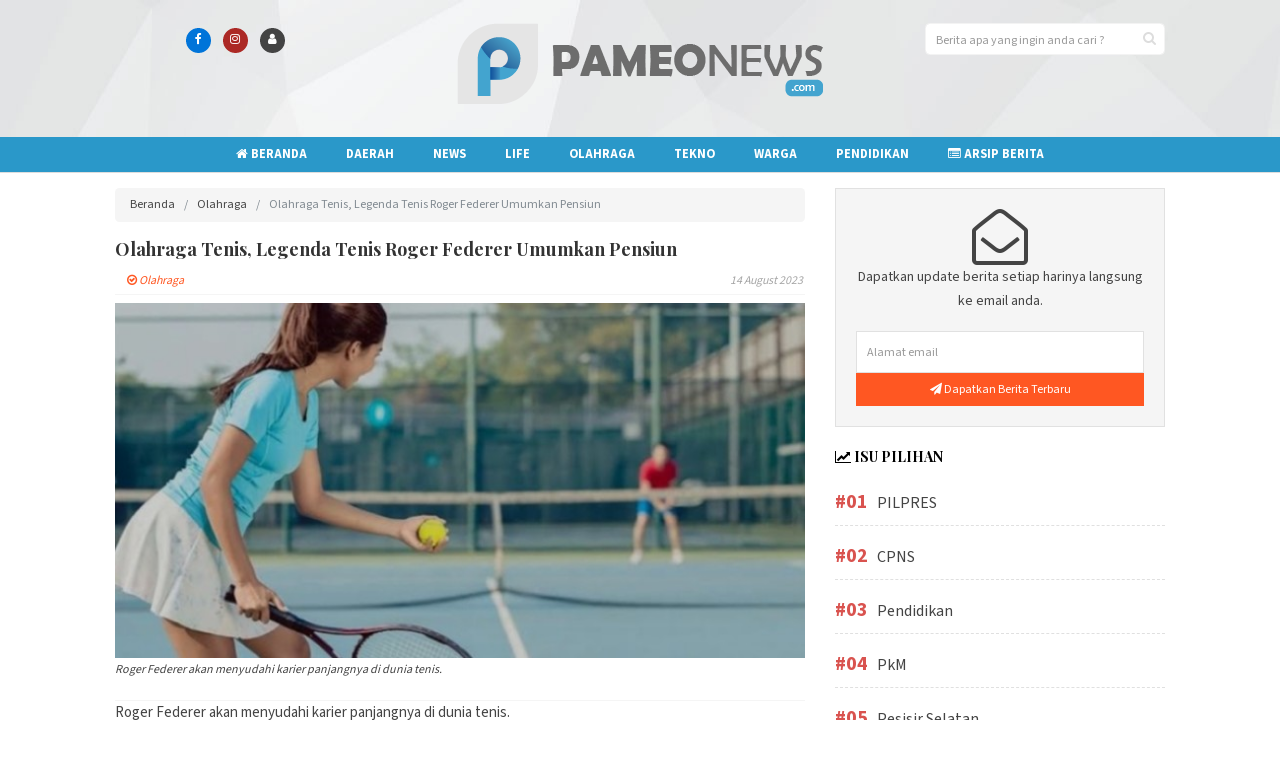

--- FILE ---
content_type: text/html; charset=UTF-8
request_url: https://pameonews.com/read/news/411/olahraga-tenis-breaking-news-legenda-tenis-roger-f
body_size: 6486
content:
<!DOCTYPE html>
<html lang="en">
<head>
    <meta charset="utf-8">
    <meta http-equiv="X-UA-Compatible" content="IE=edge">
    <meta name="viewport" content="width=device-width, initial-scale=1, shrink-to-fit=no">
    <!-- The above 3 meta tags *must* come first in the head; any other head content must come *after* these tags -->
    <meta name="csrf-token" content="DDNbTFo1nWqpvtPP8pvWHibbYqKwDp7e0zqZfNWf">
    <title> Olahraga Tenis, Legenda Tenis Roger Federer Umumkan Pensiun - PameoNews.com  </title>
    <script async src="https://www.googletagmanager.com/gtag/js?id=G-QEZBN692KK"></script>
    <script>
        window.dataLayer = window.dataLayer || [];
        function gtag(){dataLayer.push(arguments);}
        gtag('js', new Date());

        gtag('config', 'G-QEZBN692KK');
    </script>
    <meta name="description" content="">
    <meta name="author" content="">
    <link rel="icon" href="https://pameonews.com/frontend/images/favicon.ico">
    <link href="https://pameonews.com/frontend/css/bootstrap.min.css" rel="stylesheet">
    <link href="https://pameonews.com/frontend/css/custom.css" rel="stylesheet">
    <link href="https://pameonews.com/frontend/css/font-awesome.min.css" rel="stylesheet">


        <meta property="og:url"                 content="https://pameonews.com/read/news/411/olahraga-tenis-breaking-news-legenda-tenis-roger-f" />
    <meta property="og:type"                content="article" />
    <meta property="og:title"               content="Olahraga Tenis, Legenda Tenis Roger Federer Umumkan Pensiun" />
    <meta property="og:description"         content="Roger Federer akan menyudahi karier panjangnya di dunia tenis.Laver Cup 2022 yang akan berlangsung pada pekan depan, 23-25 September, akan..." />
    <meta property="og:image"               content="https://pameonews.com/images/64d9952563708_attachment.jpg" />
    <meta property="fb:app_id"              content="1878608022369606" />


    <script type="text/javascript" src="https://platform-api.sharethis.com/js/sharethis.js#property=65b0fb8f2bb34700194aa3a3&product=inline-share-buttons&source=platform" async="async"></script>
</head>
<body>
<div class="blog-masthead navbar-fixed-top">
    <div class="container">
        <div class="header">
            <div class="row">
                <div class="col-md-3 right-section text-xs-center">
                    <div class="">
                        <div class="social">
                            <a href="https://www.facebook.com/pameonews" class="fb"><i class="fa fa-facebook"></i></a>
                            <a href="https://www.instagram.com/pameonews" class="plus"><i
                                    class="fa fa-instagram"></i></a>
                            <a href="https://pameonews.com/login" class="user"><i class="fa fa-user"></i></a>
                        </div>
                    </div>
                </div>
                <div class="col-md-6 logo text-xs-center">
                    <a href="https://pameonews.com" title="PameoNews.com">
                        <img class="" src="https://pameonews.com/assets/logo.png" alt="">
                    </a>
                </div>

                <div class="col-md-3 form-search">
                    <form action="">
                        <input type="text" class="search-input form-control"
                               placeholder="Berita apa yang ingin anda cari ?">
                        <button type="submit"><i class="fa fa-search"></i></button>
                    </form>
                </div>
            </div>
        </div>
    </div>
    <nav class="nav blog-nav">
        <div class="container">
            <a class="nav-link" href="https://pameonews.com"><i class="fa fa-home"></i> Beranda</a>
                            <a class="nav-link" href="https://pameonews.com/c/daerah">Daerah</a>
                            <a class="nav-link" href="https://pameonews.com/c/news">News</a>
                            <a class="nav-link" href="https://pameonews.com/c/life">Life</a>
                            <a class="nav-link" href="https://pameonews.com/c/olahraga">Olahraga</a>
                            <a class="nav-link" href="https://pameonews.com/c/tekno">Tekno</a>
                            <a class="nav-link" href="https://pameonews.com/c/warga">Warga</a>
                            <a class="nav-link" href="https://pameonews.com/c/pendidikan">Pendidikan</a>
                        <a class="nav-link" href="https://pameonews.com/arsip-berita"><i class="fa fa-list-alt"></i> Arsip Berita</a>


        </div>
    </nav>
</div>

<div class="container">
    <div class="row">
            <div class="col-md-8 blog-main">

        <div class="single-news">
            <div class="head">
                <ol class="breadcrumb">
                    <li class="breadcrumb-item"><a href="https://pameonews.com">Beranda</a></li>
                    <li class="breadcrumb-item"><a
                                href="https://pameonews.com/c/olahraga">Olahraga</a>
                    </li>
                    <li class="breadcrumb-item active">Olahraga Tenis, Legenda Tenis Roger Federer Umumkan Pensiun</li>
                </ol>

                <script type="application/ld+json">
                    {
                      "@context": "http://schema.org",
                       "@type": "BreadcrumbList",
                      "itemListElement": [
                          {
                            "@type": "ListItem",
                            "position": 1,
                            "item": {
                              "@id": "https://pameonews.com/c/olahraga",
                              "name": "Olahraga"
                            }
                          },
                          {
                            "@type": "ListItem",
                            "position": 2,
                            "item": {
                              "@id": "https://pameonews.com/read/news/411/olahraga-tenis-breaking-news-legenda-tenis-roger-f",
                              "name": "Olahraga Tenis, Legenda Tenis Roger Federer Umumkan Pensiun"
                            }
                          }
                        ]
                    }
                </script>

                <script type="application/ld+json">
                    {
                        "@context": "https://schema.org",
                        "@type": "Article",
                        "headline": "Olahraga Tenis, Legenda Tenis Roger Federer Umumkan Pensiun",
        "alternativeHeadline": "Olahraga Tenis, Legenda Tenis Roger Federer Umumkan Pensiun",
        "image": "https://pameonews.com/images/64d9952563708_attachment.jpg",
        "publisher": {
          "@type": "Organization",
          "name": "PameoNews.com",
          "logo": {
            "@type": "ImageObject",
            "url": "https://pameonews.com/assets/logo.png"
          }
        },
        "url": "https://pameonews.com/read/news/411/olahraga-tenis-breaking-news-legenda-tenis-roger-f",
        "mainEntityOfPage": {
          "@type": "WebPage",
          "@id": "https://pameonews.com/read/news/411/olahraga-tenis-breaking-news-legenda-tenis-roger-f"
        },
        "datePublished": "2023-08-14",
        "dateCreated": "2023-08-14",
        "dateModified": "2023-08-14",
        "description": "Roger Federer akan menyudahi karier panjangnya di dunia tenis.Laver Cup 2022 yang akan berlangsung pada pekan depan, 23-25 September, akan...",
        "articleBody": "&lt;p&gt;Roger Federer akan menyudahi karier panjangnya di dunia tenis.&lt;/p&gt;&lt;p&gt;&lt;br&gt;&lt;/p&gt;&lt;p&gt;Laver Cup 2022 yang akan berlangsung pada pekan depan, 23-25 September, akan menjadi turnamen terakhir Roger Federer.&lt;/p&gt;&lt;p&gt;&lt;br&gt;&lt;/p&gt;&lt;p&gt;Cedera menjadi alasan Federer menyudahi kiprahnya sebagai petenis profesional.&lt;/p&gt;&lt;p&gt;&lt;br&gt;&lt;/p&gt;&lt;p&gt;Federer menghadapi sejumlah masalah fisik dalam beberapa tahun terakhir. Sejumlah operasi pada lutut juga menghalanginya untuk tetap aktif bertanding.&lt;/p&gt;&lt;p&gt;&lt;br&gt;&lt;/p&gt;&lt;p&gt;&quot;Saya sudah berusaha keras untuk kembali ke performa kompetitif,&quot; kata Federer dalam video yang diunggah di akun media sosialnya.&lt;/p&gt;&lt;p&gt;&lt;br&gt;&lt;/p&gt;&lt;p&gt;&quot;Tetapi saya juga sadar dengan kapasitas tubuh saya dan batasannya, pesannya kepada saya sudah jelas. Usia saya sudah 41 tahun.&quot;&lt;/p&gt;&lt;p&gt;&lt;br&gt;&lt;/p&gt;&lt;p&gt;&quot;Laver Cup 2022 akan menjadi turnamen ATP terakhir saya. Saya masih akan bermain tenis tentunya tetapi bukan di Grand Slam atau Tour.&quot;&lt;/p&gt;&lt;p&gt;&lt;br&gt;&lt;/p&gt;&lt;p&gt;Petenis berkebangsaan Swiss tersebut meraih kesuksesan besar sepanjang 24 tahun karier profesionalnya.(SS)&lt;/p&gt;"
      }
                </script>
                <h2>Olahraga Tenis, Legenda Tenis Roger Federer Umumkan Pensiun</h2>
                <div class="info">
                    <a href="https://pameonews.com/c/olahraga"><i
                                class="fa fa-check-circle-o"></i>
                        Olahraga
                    </a>
                    <div class="float-xs-right">
                        <span class="date">14 August 2023</span>
                    </div>
                </div>
            </div>

            <div class="featured">
                <img src="https://pameonews.com/images/64d9952563708_attachment.jpg" alt="Roger Federer akan menyudahi karier panjangnya di dunia tenis.

" class="">
                <p>Roger Federer akan menyudahi karier panjangnya di dunia tenis.

</p>
            </div>
            <div class="post-content">
                <p>Roger Federer akan menyudahi karier panjangnya di dunia tenis.</p><p><br></p><p>Laver Cup 2022 yang akan berlangsung pada pekan depan, 23-25 September, akan menjadi turnamen terakhir Roger Federer.</p><p><br></p><p>Cedera menjadi alasan Federer menyudahi kiprahnya sebagai petenis profesional.</p><p><br></p><p>Federer menghadapi sejumlah masalah fisik dalam beberapa tahun terakhir. Sejumlah operasi pada lutut juga menghalanginya untuk tetap aktif bertanding.</p><p><br></p><p>"Saya sudah berusaha keras untuk kembali ke performa kompetitif," kata Federer dalam video yang diunggah di akun media sosialnya.</p><p><br></p><p>"Tetapi saya juga sadar dengan kapasitas tubuh saya dan batasannya, pesannya kepada saya sudah jelas. Usia saya sudah 41 tahun."</p><p><br></p><p>"Laver Cup 2022 akan menjadi turnamen ATP terakhir saya. Saya masih akan bermain tenis tentunya tetapi bukan di Grand Slam atau Tour."</p><p><br></p><p>Petenis berkebangsaan Swiss tersebut meraih kesuksesan besar sepanjang 24 tahun karier profesionalnya.(SS)</p>
            </div>
            <div class="sharethis-inline-share-buttons"></div>
            <hr>
        </div>

        <div class="row">
            <div class="col-md-12">
                <div class="berita-list">
                                            <div class="media">
                            <a class="media-left" href="https://pameonews.com/read/news/199/mengejutkan-inilah-penyebab-messi-hengkang-dan-tid">
                                <img class="media-object" src="https://pameonews.com/images/m/610c9d9e91b5d_attachment.jpeg"
                                     alt="Mengejutkan, inilah penyebab  Messi hengkang dan tidak bisa menerima kondisi Barcelona.">
                            </a>
                            <div class="media-body">
                                <div class="info">
                                    <a href="https://pameonews.com/c/mengejutkan-inilah-penyebab-messi-hengkang-dan-tid"><span
                                                class="kanal text-danger">Olahraga</span></a>
                                    <span class="time"><i class="fa fa-clock-o"></i>06 August 2021</span>
                                </div>
                                <h4 class="media-heading mb-0"><a
                                            href="https://pameonews.com/read/news/199/mengejutkan-inilah-penyebab-messi-hengkang-dan-tid">Mengejutkan, inilah penyebab  Messi hengkang dan tidak bisa menerima kondisi Barcelona.</a>
                                </h4>
                                Dilansir BolaSport.com dari Sport, tak banyak yang akan dibicarakan oleh Lionel Messi dan Barcelona dalam kesempatan itu.
                            </div>
                        </div>
                                            <div class="media">
                            <a class="media-left" href="https://pameonews.com/read/news/201/genta-alparedo-eropa-bukanlah-hal-yang-mustahil-te-1">
                                <img class="media-object" src="https://pameonews.com/images/m/610ca0e02cd3e_attachment.jpg"
                                     alt="Genta Alparedo &quot;Eropa bukanlah hal yang mustahil!!! &quot; terang Effendi Syahputra.">
                            </a>
                            <div class="media-body">
                                <div class="info">
                                    <a href="https://pameonews.com/c/genta-alparedo-eropa-bukanlah-hal-yang-mustahil-te-1"><span
                                                class="kanal text-danger">Olahraga</span></a>
                                    <span class="time"><i class="fa fa-clock-o"></i>06 August 2021</span>
                                </div>
                                <h4 class="media-heading mb-0"><a
                                            href="https://pameonews.com/read/news/201/genta-alparedo-eropa-bukanlah-hal-yang-mustahil-te-1">Genta Alparedo &quot;Eropa bukanlah hal yang mustahil!!! &quot; terang Effendi Syahputra.</a>
                                </h4>
                                Isu ketertarikan beberapa klub Liga 1 Indonesia terhadap gelandang muda Semen Padang FC, Genta Alparedo semakin kencang berhemb...
                            </div>
                        </div>
                                            <div class="media">
                            <a class="media-left" href="https://pameonews.com/read/news/243/manchester-united-dua-kali-mengalami-bencana-di-pe">
                                <img class="media-object" src="https://pameonews.com/images/m/6438fb7738f3b_attachment.jpeg"
                                     alt="Manchester United Dua Kali Mengalami Bencana di Final Liga Europa 2022-2023.">
                            </a>
                            <div class="media-body">
                                <div class="info">
                                    <a href="https://pameonews.com/c/manchester-united-dua-kali-mengalami-bencana-di-pe"><span
                                                class="kanal text-danger">Olahraga</span></a>
                                    <span class="time"><i class="fa fa-clock-o"></i>14 April 2023</span>
                                </div>
                                <h4 class="media-heading mb-0"><a
                                            href="https://pameonews.com/read/news/243/manchester-united-dua-kali-mengalami-bencana-di-pe">Manchester United Dua Kali Mengalami Bencana di Final Liga Europa 2022-2023.</a>
                                </h4>
                                Pertandingan Manchester United vs Sevilla pada leg pertama perempat final Liga Europa berakhir imbang 2-2 di Old Trafford pada...
                            </div>
                        </div>
                                            <div class="media">
                            <a class="media-left" href="https://pameonews.com/read/news/269/manajer-thailand-mengundurkan-diri-imbas-dari-keri">
                                <img class="media-object" src="https://pameonews.com/images/m/64678d9b57e6a_attachment.jpeg"
                                     alt="Manajer Thailand Mengundurkan Diri, Imbas dari Keributan di Final SEA GAMES">
                            </a>
                            <div class="media-body">
                                <div class="info">
                                    <a href="https://pameonews.com/c/manajer-thailand-mengundurkan-diri-imbas-dari-keri"><span
                                                class="kanal text-danger">Olahraga</span></a>
                                    <span class="time"><i class="fa fa-clock-o"></i>18 May 2023</span>
                                </div>
                                <h4 class="media-heading mb-0"><a
                                            href="https://pameonews.com/read/news/269/manajer-thailand-mengundurkan-diri-imbas-dari-keri">Manajer Thailand Mengundurkan Diri, Imbas dari Keributan di Final SEA GAMES</a>
                                </h4>
                                Manajer timnas U22 Thailand Yutthana Yimkarun dikabarkan mengundurkan diri jabatannya usai final s...
                            </div>
                        </div>
                                            <div class="media">
                            <a class="media-left" href="https://pameonews.com/read/news/272/pssi-jalin-kerjasama-dengan-jepang-begini-pendapat">
                                <img class="media-object" src="https://pameonews.com/images/m/646d010027cb7_attachment.jpeg"
                                     alt="PSSI Jalin Kerjasama dengan Jepang, Begini Pendapat Erick Thohir">
                            </a>
                            <div class="media-body">
                                <div class="info">
                                    <a href="https://pameonews.com/c/pssi-jalin-kerjasama-dengan-jepang-begini-pendapat"><span
                                                class="kanal text-danger">Olahraga</span></a>
                                    <span class="time"><i class="fa fa-clock-o"></i>22 May 2023</span>
                                </div>
                                <h4 class="media-heading mb-0"><a
                                            href="https://pameonews.com/read/news/272/pssi-jalin-kerjasama-dengan-jepang-begini-pendapat">PSSI Jalin Kerjasama dengan Jepang, Begini Pendapat Erick Thohir</a>
                                </h4>
                                Persatuan Sepak Bola Seluruh Indonesia (PSSI) resmi menjalin kerjasama dengan Federasi Sepak Bola...
                            </div>
                        </div>
                                            <div class="media">
                            <a class="media-left" href="https://pameonews.com/read/news/275/anthony-ginting-ingin-raih-kesuksesan-di-indonesia">
                                <img class="media-object" src="https://pameonews.com/images/m/646d006eccbde_attachment.jpeg"
                                     alt="Anthony Ginting Ingin Raih Kesuksesan di Indonesia Open 2023 Mendatang">
                            </a>
                            <div class="media-body">
                                <div class="info">
                                    <a href="https://pameonews.com/c/anthony-ginting-ingin-raih-kesuksesan-di-indonesia"><span
                                                class="kanal text-danger">Olahraga</span></a>
                                    <span class="time"><i class="fa fa-clock-o"></i>24 May 2023</span>
                                </div>
                                <h4 class="media-heading mb-0"><a
                                            href="https://pameonews.com/read/news/275/anthony-ginting-ingin-raih-kesuksesan-di-indonesia">Anthony Ginting Ingin Raih Kesuksesan di Indonesia Open 2023 Mendatang</a>
                                </h4>
                                Anthony Ginting&nbsp;berharap tuah di Badminton Asia Championships (BAC) 2023 menular saat dirinya...
                            </div>
                        </div>
                                    </div>
            </div>
        </div>
    </div>
        <div class="col-md-4 sidebar">
    <div class="box-subscribe  text-xs-center">
        <span><i class="fa fa-envelope-open-o fa-4x"></i></span>
        <p>Dapatkan update berita setiap harinya langsung ke email anda.</p>
        <form action="#">
            <input type="email" placeholder="Alamat email" name="email" class="form-control">
            <button class="btn btn-block "><i class="fa fa-send"></i> Dapatkan Berita Terbaru</button>
        </form>
    </div>

    <h4 class="box-title"><i class="fa fa-line-chart "></i> Isu Pilihan</h4>
    <ol class="rounded-list">
                    <li><a href="https://pameonews.com/topic/pilpres-2">PILPRES</a></li>
                    <li><a href="https://pameonews.com/topic/cpns">CPNS</a></li>
                    <li><a href="https://pameonews.com/topic/pendidikan-10">Pendidikan</a></li>
                    <li><a href="https://pameonews.com/topic/pkm">PkM</a></li>
                    <li><a href="https://pameonews.com/topic/pesisir-selatan">Pesisir Selatan</a></li>
            </ol>
    <h4 class="box-title"><i class="fa fa-line-chart "></i> Berita Populer</h4>
    <ul class="nav nav-tabs" role="tablist">
        <li class="nav-item">
            <a class="nav-link active" data-toggle="tab" href="#day" role="tab">Hari ini</a>
        </li>
        <li class="nav-item">
            <a class="nav-link" data-toggle="tab" href="#week" role="tab">Minggu ini</a>
        </li>
        <li class="nav-item">
            <a class="nav-link" data-toggle="tab" href="#month" role="tab">Bulan ini</a>
        </li>
    </ul>

    <!-- Tab panes -->
    <div class="tab-content">
        <div class="tab-pane active" id="day" role="tabpanel">
            <div class="box-popular">
                <ul class="list-unstyled">
                                            <li>
                            <a href="https://pameonews.com/read/news/265/polisi-sumbar-raih-medali-emas-pada-sea-games-di-k">
                                <img class="thumb" src="https://pameonews.com/images/64639b87ee542_attachment.jpeg" alt="Polisi Sumbar Raih Medali Emas Pada Sea Games Di Kamboja">
                            </a>
                            <h5><a href="https://pameonews.com/read/news/265/polisi-sumbar-raih-medali-emas-pada-sea-games-di-k">Polisi Sumbar Raih Medali Emas Pada Sea Games Di Kamboja</a></h5>

                            <a href="https://pameonews.com/c/news"><span
                                        class="small float-md-right">News</span></a>
                            <span class="small">16 May 2023</span>
                        </li>
                                            <li>
                            <a href="https://pameonews.com/read/news/508/talkshow-smk-dek-pentingnya-kompetensi-berbahasa-asing-dalam-dunia-kerja">
                                <img class="thumb" src="https://pameonews.com/images/1740212339.jpg" alt="Talkshow SMK DEK: Pentingnya Kompetensi Berbahasa Asing dalam Dunia Kerja">
                            </a>
                            <h5><a href="https://pameonews.com/read/news/508/talkshow-smk-dek-pentingnya-kompetensi-berbahasa-asing-dalam-dunia-kerja">Talkshow SMK DEK: Pentingnya Kompetensi Berbahasa Asing dalam Dunia Kerja</a></h5>

                            <a href="https://pameonews.com/c/pendidikan"><span
                                        class="small float-md-right">Pendidikan</span></a>
                            <span class="small">22 February 2025</span>
                        </li>
                                            <li>
                            <a href="https://pameonews.com/read/news/386/ada-191-ribu-hp-diblokir-gara-gara-imei-tak-terdaf">
                                <img class="thumb" src="https://pameonews.com/images/64cb191a5ee44_attachment.jpg" alt="Ada 191 ribu hp diblokir gara-gara IMEI tak terdaftar ">
                            </a>
                            <h5><a href="https://pameonews.com/read/news/386/ada-191-ribu-hp-diblokir-gara-gara-imei-tak-terdaf">Ada 191 ribu hp diblokir gara-gara IMEI tak terdaftar </a></h5>

                            <a href="https://pameonews.com/c/tekno"><span
                                        class="small float-md-right">Tekno</span></a>
                            <span class="small">03 August 2023</span>
                        </li>
                                            <li>
                            <a href="https://pameonews.com/read/news/214/astrazeneca-klaim-booster-nya-ampuh-lawan-varian-o">
                                <img class="thumb" src="https://pameonews.com/images/61e8e0e72eda9_attachment.jpg" alt="AstraZeneca Klaim Booster-nya Ampuh Lawan Varian Omicron">
                            </a>
                            <h5><a href="https://pameonews.com/read/news/214/astrazeneca-klaim-booster-nya-ampuh-lawan-varian-o">AstraZeneca Klaim Booster-nya Ampuh Lawan Varian Omicron</a></h5>

                            <a href="https://pameonews.com/c/news"><span
                                        class="small float-md-right">News</span></a>
                            <span class="small">20 January 2022</span>
                        </li>
                                            <li>
                            <a href="https://pameonews.com/read/news/241/terungkap-fakta-video-viral-dokter-muda-ngamuk-di-">
                                <img class="thumb" src="https://pameonews.com/images/643660bbd17e5_attachment.jpeg" alt="Terungkap Fakta Video Viral Dokter Muda Ngamuk di Medan">
                            </a>
                            <h5><a href="https://pameonews.com/read/news/241/terungkap-fakta-video-viral-dokter-muda-ngamuk-di-">Terungkap Fakta Video Viral Dokter Muda Ngamuk di Medan</a></h5>

                            <a href="https://pameonews.com/c/warga"><span
                                        class="small float-md-right">Warga</span></a>
                            <span class="small">12 April 2023</span>
                        </li>
                                            <li>
                            <a href="https://pameonews.com/read/news/504/film-pendek-pulang-kisah-mengharukan-tentang-komunikasi-antar-generasi-dan-dukungan-komunitas">
                                <img class="thumb" src="https://pameonews.com/images/1737537398.png" alt="Film Pendek &quot;Pulang&quot;: Kisah Mengharukan Tentang Komunikasi Antar Generasi dan Dukungan Komunitas">
                            </a>
                            <h5><a href="https://pameonews.com/read/news/504/film-pendek-pulang-kisah-mengharukan-tentang-komunikasi-antar-generasi-dan-dukungan-komunitas">Film Pendek &quot;Pulang&quot;: Kisah Mengharukan Tentang Komunikasi Antar Generasi dan Dukungan Komunitas</a></h5>

                            <a href="https://pameonews.com/c/life"><span
                                        class="small float-md-right">Life</span></a>
                            <span class="small">22 January 2025</span>
                        </li>
                                            <li>
                            <a href="https://pameonews.com/read/news/509/pelatihan-guru-di-pasaman-barat-tingkatkan-kualitas-modul-ajar-dengan-canva">
                                <img class="thumb" src="https://pameonews.com/images/1740370295.png" alt="Pelatihan Guru di Pasaman Barat: Tingkatkan Kualitas Modul Ajar dengan Canva">
                            </a>
                            <h5><a href="https://pameonews.com/read/news/509/pelatihan-guru-di-pasaman-barat-tingkatkan-kualitas-modul-ajar-dengan-canva">Pelatihan Guru di Pasaman Barat: Tingkatkan Kualitas Modul Ajar dengan Canva</a></h5>

                            <a href="https://pameonews.com/c/pendidikan"><span
                                        class="small float-md-right">Pendidikan</span></a>
                            <span class="small">24 February 2025</span>
                        </li>
                                            <li>
                            <a href="https://pameonews.com/read/news/513/jurnal-gramatika-resmi-terindeks-scopus">
                                <img class="thumb" src="https://pameonews.com/images/1755136838.jpg" alt="Jurnal Gramatika Resmi Terindeks Scopus">
                            </a>
                            <h5><a href="https://pameonews.com/read/news/513/jurnal-gramatika-resmi-terindeks-scopus">Jurnal Gramatika Resmi Terindeks Scopus</a></h5>

                            <a href="https://pameonews.com/c/pendidikan"><span
                                        class="small float-md-right">Pendidikan</span></a>
                            <span class="small">18 August 2025</span>
                        </li>
                                    </ul>
            </div>
        </div>
        <div class="tab-pane" id="week" role="tabpanel">
            <div class="box-popular">
                <ul class="list-unstyled">
                                            <li>
                            <a href="https://pameonews.com/read/news/488/pelatihan-microlearning-tim-dosen-universitas-pgri-sumatera-barat-di-smp-it-attin-sumbar-untuk-meningkatkan-efektivitas-pembelajaran-ipa-terpadu">
                                <img class="thumb" src="https://pameonews.com/images/1706676905.jpg" alt="Pelatihan Microlearning Tim Dosen Universitas PGRI Sumatera Barat di SMP IT ATTIN Sumbar untuk Meningkatkan Efektivitas Pembelajaran IPA Terpadu">
                            </a>
                            <h5><a href="https://pameonews.com/read/news/488/pelatihan-microlearning-tim-dosen-universitas-pgri-sumatera-barat-di-smp-it-attin-sumbar-untuk-meningkatkan-efektivitas-pembelajaran-ipa-terpadu">Pelatihan Microlearning Tim Dosen Universitas PGRI Sumatera Barat di SMP IT ATTIN Sumbar untuk Meningkatkan Efektivitas Pembelajaran IPA Terpadu</a></h5>

                            <a href="https://pameonews.com/c/pendidikan"><span
                                        class="small float-md-right">Pendidikan</span></a>
                            <span class="small">15 November 2023</span>
                        </li>
                                            <li>
                            <a href="https://pameonews.com/read/news/494/pelatihan-test-of-english-for-international-communication-toeic-bagi-siswa-untuk-meningkatkan-kemampuan-bahasa-inggris-di-smks-dek-business-school-padang">
                                <img class="thumb" src="https://pameonews.com/images/1723791833.jpg" alt="Pelatihan Test Of English For International Communication (Toeic) Bagi Siswa Untuk Meningkatkan Kemampuan Bahasa Inggris Di Smks Dek Business School Padang">
                            </a>
                            <h5><a href="https://pameonews.com/read/news/494/pelatihan-test-of-english-for-international-communication-toeic-bagi-siswa-untuk-meningkatkan-kemampuan-bahasa-inggris-di-smks-dek-business-school-padang">Pelatihan Test Of English For International Communication (Toeic) Bagi Siswa Untuk Meningkatkan Kemampuan Bahasa Inggris Di Smks Dek Business School Padang</a></h5>

                            <a href="https://pameonews.com/c/pendidikan"><span
                                        class="small float-md-right">Pendidikan</span></a>
                            <span class="small">16 August 2024</span>
                        </li>
                                            <li>
                            <a href="https://pameonews.com/read/news/509/pelatihan-guru-di-pasaman-barat-tingkatkan-kualitas-modul-ajar-dengan-canva">
                                <img class="thumb" src="https://pameonews.com/images/1740370295.png" alt="Pelatihan Guru di Pasaman Barat: Tingkatkan Kualitas Modul Ajar dengan Canva">
                            </a>
                            <h5><a href="https://pameonews.com/read/news/509/pelatihan-guru-di-pasaman-barat-tingkatkan-kualitas-modul-ajar-dengan-canva">Pelatihan Guru di Pasaman Barat: Tingkatkan Kualitas Modul Ajar dengan Canva</a></h5>

                            <a href="https://pameonews.com/c/pendidikan"><span
                                        class="small float-md-right">Pendidikan</span></a>
                            <span class="small">24 February 2025</span>
                        </li>
                                            <li>
                            <a href="https://pameonews.com/read/news/510/pelatihan-peningkatan-kompetensi-guru-di-sman-15-padang">
                                <img class="thumb" src="https://pameonews.com/images/1740370694.jpg" alt="Pelatihan Peningkatan Kompetensi Guru di SMAN 15 Padang">
                            </a>
                            <h5><a href="https://pameonews.com/read/news/510/pelatihan-peningkatan-kompetensi-guru-di-sman-15-padang">Pelatihan Peningkatan Kompetensi Guru di SMAN 15 Padang</a></h5>

                            <a href="https://pameonews.com/c/pendidikan"><span
                                        class="small float-md-right">Pendidikan</span></a>
                            <span class="small">24 February 2025</span>
                        </li>
                                            <li>
                            <a href="https://pameonews.com/read/news/506/tim-dosen-program-studi-pendidikan-biologi-universitas-pgri-sumatera-barat-melaksanakan-pengabdian-pada-masyarakat-di-sd-semen-padang">
                                <img class="thumb" src="https://pameonews.com/images/1739257067.jpg" alt="TIM DOSEN PROGRAM STUDI PENDIDIKAN BIOLOGI UNIVERSITAS PGRI SUMATERA BARAT MELAKSANAKAN PENGABDIAN PADA MASYARAKAT DI SD SEMEN PADANG">
                            </a>
                            <h5><a href="https://pameonews.com/read/news/506/tim-dosen-program-studi-pendidikan-biologi-universitas-pgri-sumatera-barat-melaksanakan-pengabdian-pada-masyarakat-di-sd-semen-padang">TIM DOSEN PROGRAM STUDI PENDIDIKAN BIOLOGI UNIVERSITAS PGRI SUMATERA BARAT MELAKSANAKAN PENGABDIAN PADA MASYARAKAT DI SD SEMEN PADANG</a></h5>

                            <a href="https://pameonews.com/c/pendidikan"><span
                                        class="small float-md-right">Pendidikan</span></a>
                            <span class="small">11 February 2025</span>
                        </li>
                                            <li>
                            <a href="https://pameonews.com/read/news/512/pusat-studi-psdkv-universitas-pgri-sumatera-barat-ucapkan-selamat-ulang-tahun-ke-356-kota-padang">
                                <img class="thumb" src="https://pameonews.com/images/1754625513.png" alt="Pusat Studi PSDKV Universitas PGRI Sumatera Barat Ucapkan Selamat Ulang Tahun ke-356 Kota Padang">
                            </a>
                            <h5><a href="https://pameonews.com/read/news/512/pusat-studi-psdkv-universitas-pgri-sumatera-barat-ucapkan-selamat-ulang-tahun-ke-356-kota-padang">Pusat Studi PSDKV Universitas PGRI Sumatera Barat Ucapkan Selamat Ulang Tahun ke-356 Kota Padang</a></h5>

                            <a href="https://pameonews.com/c/daerah"><span
                                        class="small float-md-right">Daerah</span></a>
                            <span class="small">08 August 2025</span>
                        </li>
                                            <li>
                            <a href="https://pameonews.com/read/news/378/lagu-seveen-jungkook-bts-puncaki-1-billboard-hot-1">
                                <img class="thumb" src="https://pameonews.com/images/64c30b2b6ef88_attachment.jpg" alt="Lagu seveen Jungkook BTS, puncaki#1 Billboard Hot 100">
                            </a>
                            <h5><a href="https://pameonews.com/read/news/378/lagu-seveen-jungkook-bts-puncaki-1-billboard-hot-1">Lagu seveen Jungkook BTS, puncaki#1 Billboard Hot 100</a></h5>

                            <a href="https://pameonews.com/c/life"><span
                                        class="small float-md-right">Life</span></a>
                            <span class="small">28 July 2023</span>
                        </li>
                                            <li>
                            <a href="https://pameonews.com/read/news/474/lppm-unand-gelar-workshop-penulisan-artikel-ilmiah-berbasis-ai">
                                <img class="thumb" src="https://pameonews.com/images/1706023350.jpg" alt="LPPM UNAND Gelar Workshop Penulisan Artikel Ilmiah Berbasis AI">
                            </a>
                            <h5><a href="https://pameonews.com/read/news/474/lppm-unand-gelar-workshop-penulisan-artikel-ilmiah-berbasis-ai">LPPM UNAND Gelar Workshop Penulisan Artikel Ilmiah Berbasis AI</a></h5>

                            <a href="https://pameonews.com/c/pendidikan"><span
                                        class="small float-md-right">Pendidikan</span></a>
                            <span class="small">19 January 2024</span>
                        </li>
                                    </ul>
            </div>
        </div>
        <div class="tab-pane" id="month" role="tabpanel">
            <div class="box-popular">
                <ul class="list-unstyled">
                                            <li>
                            <a href="https://pameonews.com/read/news/488/pelatihan-microlearning-tim-dosen-universitas-pgri-sumatera-barat-di-smp-it-attin-sumbar-untuk-meningkatkan-efektivitas-pembelajaran-ipa-terpadu">
                                <img class="thumb" src="https://pameonews.com/images/1706676905.jpg" alt="Pelatihan Microlearning Tim Dosen Universitas PGRI Sumatera Barat di SMP IT ATTIN Sumbar untuk Meningkatkan Efektivitas Pembelajaran IPA Terpadu">
                            </a>
                            <h5><a href="https://pameonews.com/read/news/488/pelatihan-microlearning-tim-dosen-universitas-pgri-sumatera-barat-di-smp-it-attin-sumbar-untuk-meningkatkan-efektivitas-pembelajaran-ipa-terpadu">Pelatihan Microlearning Tim Dosen Universitas PGRI Sumatera Barat di SMP IT ATTIN Sumbar untuk Meningkatkan Efektivitas Pembelajaran IPA Terpadu</a></h5>

                            <a href="https://pameonews.com/c/pendidikan"><span
                                        class="small float-md-right">Pendidikan</span></a>
                            <span class="small">15 November 2023</span>
                        </li>
                                            <li>
                            <a href="https://pameonews.com/read/news/494/pelatihan-test-of-english-for-international-communication-toeic-bagi-siswa-untuk-meningkatkan-kemampuan-bahasa-inggris-di-smks-dek-business-school-padang">
                                <img class="thumb" src="https://pameonews.com/images/1723791833.jpg" alt="Pelatihan Test Of English For International Communication (Toeic) Bagi Siswa Untuk Meningkatkan Kemampuan Bahasa Inggris Di Smks Dek Business School Padang">
                            </a>
                            <h5><a href="https://pameonews.com/read/news/494/pelatihan-test-of-english-for-international-communication-toeic-bagi-siswa-untuk-meningkatkan-kemampuan-bahasa-inggris-di-smks-dek-business-school-padang">Pelatihan Test Of English For International Communication (Toeic) Bagi Siswa Untuk Meningkatkan Kemampuan Bahasa Inggris Di Smks Dek Business School Padang</a></h5>

                            <a href="https://pameonews.com/c/pendidikan"><span
                                        class="small float-md-right">Pendidikan</span></a>
                            <span class="small">16 August 2024</span>
                        </li>
                                            <li>
                            <a href="https://pameonews.com/read/news/513/jurnal-gramatika-resmi-terindeks-scopus">
                                <img class="thumb" src="https://pameonews.com/images/1755136838.jpg" alt="Jurnal Gramatika Resmi Terindeks Scopus">
                            </a>
                            <h5><a href="https://pameonews.com/read/news/513/jurnal-gramatika-resmi-terindeks-scopus">Jurnal Gramatika Resmi Terindeks Scopus</a></h5>

                            <a href="https://pameonews.com/c/pendidikan"><span
                                        class="small float-md-right">Pendidikan</span></a>
                            <span class="small">18 August 2025</span>
                        </li>
                                            <li>
                            <a href="https://pameonews.com/read/news/509/pelatihan-guru-di-pasaman-barat-tingkatkan-kualitas-modul-ajar-dengan-canva">
                                <img class="thumb" src="https://pameonews.com/images/1740370295.png" alt="Pelatihan Guru di Pasaman Barat: Tingkatkan Kualitas Modul Ajar dengan Canva">
                            </a>
                            <h5><a href="https://pameonews.com/read/news/509/pelatihan-guru-di-pasaman-barat-tingkatkan-kualitas-modul-ajar-dengan-canva">Pelatihan Guru di Pasaman Barat: Tingkatkan Kualitas Modul Ajar dengan Canva</a></h5>

                            <a href="https://pameonews.com/c/pendidikan"><span
                                        class="small float-md-right">Pendidikan</span></a>
                            <span class="small">24 February 2025</span>
                        </li>
                                            <li>
                            <a href="https://pameonews.com/read/news/510/pelatihan-peningkatan-kompetensi-guru-di-sman-15-padang">
                                <img class="thumb" src="https://pameonews.com/images/1740370694.jpg" alt="Pelatihan Peningkatan Kompetensi Guru di SMAN 15 Padang">
                            </a>
                            <h5><a href="https://pameonews.com/read/news/510/pelatihan-peningkatan-kompetensi-guru-di-sman-15-padang">Pelatihan Peningkatan Kompetensi Guru di SMAN 15 Padang</a></h5>

                            <a href="https://pameonews.com/c/pendidikan"><span
                                        class="small float-md-right">Pendidikan</span></a>
                            <span class="small">24 February 2025</span>
                        </li>
                                            <li>
                            <a href="https://pameonews.com/read/news/506/tim-dosen-program-studi-pendidikan-biologi-universitas-pgri-sumatera-barat-melaksanakan-pengabdian-pada-masyarakat-di-sd-semen-padang">
                                <img class="thumb" src="https://pameonews.com/images/1739257067.jpg" alt="TIM DOSEN PROGRAM STUDI PENDIDIKAN BIOLOGI UNIVERSITAS PGRI SUMATERA BARAT MELAKSANAKAN PENGABDIAN PADA MASYARAKAT DI SD SEMEN PADANG">
                            </a>
                            <h5><a href="https://pameonews.com/read/news/506/tim-dosen-program-studi-pendidikan-biologi-universitas-pgri-sumatera-barat-melaksanakan-pengabdian-pada-masyarakat-di-sd-semen-padang">TIM DOSEN PROGRAM STUDI PENDIDIKAN BIOLOGI UNIVERSITAS PGRI SUMATERA BARAT MELAKSANAKAN PENGABDIAN PADA MASYARAKAT DI SD SEMEN PADANG</a></h5>

                            <a href="https://pameonews.com/c/pendidikan"><span
                                        class="small float-md-right">Pendidikan</span></a>
                            <span class="small">11 February 2025</span>
                        </li>
                                            <li>
                            <a href="https://pameonews.com/read/news/514/guru-dan-dosen-berkolaborasi-hadirkan-media-pembelajaran-berbasis-nilai-di-smp-luki-padang">
                                <img class="thumb" src="https://pameonews.com/images/1756798721.jpg" alt="Guru dan Dosen Berkolaborasi Hadirkan Media Pembelajaran Berbasis Nilai di SMP Luki Padang">
                            </a>
                            <h5><a href="https://pameonews.com/read/news/514/guru-dan-dosen-berkolaborasi-hadirkan-media-pembelajaran-berbasis-nilai-di-smp-luki-padang">Guru dan Dosen Berkolaborasi Hadirkan Media Pembelajaran Berbasis Nilai di SMP Luki Padang</a></h5>

                            <a href="https://pameonews.com/c/pendidikan"><span
                                        class="small float-md-right">Pendidikan</span></a>
                            <span class="small">02 September 2025</span>
                        </li>
                                            <li>
                            <a href="https://pameonews.com/read/news/495/kpu-peserta-pilkada-pasaman-barat-boleh-bawa-pendukung-saat-pengundian-nomor-urut-rabu-18-september-2024-1941-wib">
                                <img class="thumb" src="https://pameonews.com/images/1726668145.png" alt="KPU: Peserta Pilkada Pasaman Barat boleh bawa pendukung saat pengundian nomor urut. Rabu, 18 September 2024 19:41 WIB">
                            </a>
                            <h5><a href="https://pameonews.com/read/news/495/kpu-peserta-pilkada-pasaman-barat-boleh-bawa-pendukung-saat-pengundian-nomor-urut-rabu-18-september-2024-1941-wib">KPU: Peserta Pilkada Pasaman Barat boleh bawa pendukung saat pengundian nomor urut. Rabu, 18 September 2024 19:41 WIB</a></h5>

                            <a href="https://pameonews.com/c/daerah"><span
                                        class="small float-md-right">Daerah</span></a>
                            <span class="small">18 September 2024</span>
                        </li>
                                    </ul>
            </div>
        </div>
    </div>
</div>
    </div>
</div>

<footer class="blog-footer">
    <div class="container">
        <ul class="bd-footer-links">
            <li><a href="https://pameonews.com">Beranda</a></li>
            <li><a href="/about/redaksi">Redaksi</a></li>
            <li><a href="/about/pedoman-media-siber/">Pedoman Media Siber</a></li>
            <li><a href="/about/contact/">Kontak</a></li>
        </ul>
    </div>
</footer>

<script src="https://pameonews.com/frontend/js/jquery.min.js"
        integrity="sha384-THPy051/pYDQGanwU6poAc/hOdQxjnOEXzbT+OuUAFqNqFjL+4IGLBgCJC3ZOShY"
        crossorigin="anonymous"></script>
<script>window.jQuery || document.write('<script src="https://pameonews.com/frontend/js/vendor/jquery.min.js"><\/script>')</script>
<script src="https://pameonews.com/frontend/js/tether.min.js"
        integrity="sha384-Plbmg8JY28KFelvJVai01l8WyZzrYWG825m+cZ0eDDS1f7d/js6ikvy1+X+guPIB"
        crossorigin="anonymous"></script>
<script src="https://pameonews.com/frontend/js/bootstrap.min.js"></script>
<script src="https://pameonews.com/frontend/js/ie10-viewport-bug-workaround.js"></script>
</body>
</html>


--- FILE ---
content_type: text/css
request_url: https://pameonews.com/frontend/css/custom.css
body_size: 2871
content:
@import url('https://fonts.googleapis.com/css2?family=Playfair+Display:wght@400;700&family=Source+Sans+3:wght@400;700&display=swap');


@media (min-width: 48em) {
    html {
        font-size: 18px;
    }
}

body {

    font-size: 14px;
    line-height: 24px;
    -webkit-font-smoothing: antialiased;
    color: #444;
    font-family: 'Source Sans 3', sans-serif;
}

a {
    color: #444;
}

a:hover,
a:focus {
    color: #FF5722;
}

h1,
.h1,
h2,
.h2,
h3,
.h3,
h4,
.h4,
h5,
.h5,
h6,
.h6 {
    font-family: 'Playfair Display', serif;
    font-weight: normal;
    color: #333;
}


/*
 * Override Bootstrap's default container.
 */

.container {
    max-width: 60rem;
}


/*
 * Masthead for nav
 */

.blog-masthead {
    background-color: #111;
    background: url(../images/header.jpg);
    background-repeat: no-repeat;
    padding: 0;
    position: relative;
}

.wrap {
    margin-bottom: 1rem;
}


.rounded-list {
    list-style: none;
    counter-reset: my-awesome-counter;
    display: flex;
    flex-wrap: wrap;
    margin: 0px 0px 20px 0px;
    padding: 0;
}
.rounded-list li {
    counter-increment: my-awesome-counter;
    width: 100%;
    font-size: 16px;
    margin-bottom: 0.5rem;
    border-bottom: 1px dashed #e0e0e0;
    padding: 10px 0px;
}
.rounded-list li::before {
    content: "#0" counter(my-awesome-counter);
    font-weight: bold;
    color: #d9534f;
    margin-right: 0.5rem;
    line-height: 1;
    font-size: 20px;
}

/* Nav links */

.blog-nav {
    text-align: center;
    padding-left: 0;
    margin: 15px 0px;
    background: #2A98C9;
    list-style: none;
    border-bottom: 1px solid #ddd;
}

.blog-nav .nav-link {
    text-transform: uppercase;
}

.nav-link {
    position: relative;
    padding: .3rem 1rem;
    color: #fff;
    font-size: .9em;
    font-weight: 600;
}

.nav-link:hover,
.nav-link:focus {
    color: #fff;
    background: #1F8BBB;
}


/* Active state gets a caret at the bottom */

.nav-link.active {
    color: #fff;
}

.sidebar .nav-link:hover,
.sidebar .nav-link:focus {

    background: #fff;
}

.sidebar .nav-link.active:after {
    position: absolute;
    bottom: 0;
    left: 50%;
    width: 0;
    height: 0;
    margin-left: -.3rem;
    vertical-align: middle;
}

.navbar-sub .navbar-nav {
    text-align: center;
}


/*
 * Blog name and description
 */

.header {
}

.header .logo {
    padding-top: 5px;
}

.header .logo img {
    margin: 1rem 0px;
}

.header .form-search {
    padding-top: 23px;
}

.header .form-search .search-input {
    font-size: 12px;
    line-height: 20px;
    width: 100%;
    height: 32px;
    padding: 11px 10px 9px 10px;
    border: none;
    float: left;
    border: 1px solid rgb(243, 243, 243);
}

.header .form-search .search-input:focus {
    border: 1px solid rgb(243, 243, 243);
}

.header .form-search button {
    position: absolute;
    background: none;
    border: 0;
    right: 20px;
    color: #ddd;
    padding: 4px;
}

.header .form-search button:focus {
    border: 0;
}

.header .right-section {
    padding-top: 28px;
    font-size: 12px;
    text-decoration: none;
}

.header .social {
    display: inline-block;
}

.header .social a {
    color: #fff;
    background: #ccc;
    text-decoration: none;
    width: 25px;
    height: 25px;
    border-radius: 50%;
    text-align: center;
    display: inline-block;
    margin: 0px 5px;
}

.header .social .twitter {
    background: #2aabd2;
}

.header .social .fb {
    background: #0074d9;
}

.header .social .plus {
    background: #ac2925;
}

.header .social .user {
    background: #444444;
}

.header .right-section .link {
    color: #e1e1e1;
    padding: 0px 10px;
    text-decoration: none;
}

.blog-title {
    margin-bottom: 0;
    font-size: 2rem;
    font-weight: normal;
}

.blog-description {
    font-size: 1.1rem;
    color: #999;
}

@media (min-width: 40em) {
    .blog-title {
        font-size: 3.5rem;
    }
}

.main-slide img {
    width: 100%;
}

.main-slide .slide-desc {
    background: rgba(17, 17, 17, 0.55);
    padding: 10px 15px;
    font-style: italic;
    font-weight: bold;
}

.main-slide .slide-desc a {
    color: #FF5722;
}


/*
 * Main column and sidebar layout
 */


/* Sidebar modules for boxing content */

.sidebar {
}

.sidebar .tab-content {
    border-right: 1px solid #ddd;
    border-left: 1px solid #ddd;
    border-bottom: 1px solid #ddd;
    padding: 5px 10px;
}

.sidebar .more a {
    text-transform: uppercase;
    color: #444;
    text-decoration: none;
}

.box-title {
    font-weight: 700;
    margin-bottom: 15px;
    text-transform: uppercase;
    font-size: 14px;
    line-height: 1.38;
    color: #000;
}

.sidebar .nav-tabs .nav-link {
    border-radius: 0;
    color: #444444;
}

.sidebar .box-popular {
    padding: 10px 0px;
}


.sidebar .tab-content {
    margin-bottom: 25px;
}

.nav-tabs .nav-link:focus,
.nav-tabs .nav-link:hover {
    /* border-color: #eceeef #eceeef #ddd; */
}

.nav-tabs .nav-item.open .nav-link,
.nav-tabs .nav-item.open .nav-link:focus,
.nav-tabs .nav-item.open .nav-link:hover,
.nav-tabs .nav-link.active,
.nav-tabs .nav-link.active:focus,
.nav-tabs .nav-link.active:hover {
    color: #55595c;
    background-color: #fff;
    /* border-color: #ddd #ddd transparent; */
}

.sidebar .box-popular ul {
    margin-bottom: 0;
}


.sidebar .box-popular li {
    overflow: hidden;
    margin-bottom: 10px;
    padding-bottom: 8px;
    border-bottom: 1px solid #eee;
}

.sidebar .box-popular li:last-child {
    margin-bottom: 0px;
    border-bottom: 0;
    padding-bottom: 0;
}

.sidebar .box-popular li a {
    text-decoration: none;
    color: #444;
}

.sidebar .box-popular h5 a {
    font-weight: bold;
    font-size: 14px;
    font-family: 'Source Sans 3', sans-serif;
}

.sidebar .box-popular .first {
    background: #ff5722;
    padding: 10px;
    color: #fff;
}

.sidebar .box-popular .thumb {
    border-radius: 4px;
    width: 80px;
    height: 80px;
    object-fit: cover;
    float: left;
    margin-right: 10px;
}

.sidebar .box-popular span {
    display: block;
    font-size: 95%;
}

.sidebar .box-popular h5 {
    font-weight: bold;
    font-size: 14px;
    line-height: 1.6;
    margin: 0;
}

.box-subscribe {
    border: 1px solid #e1e1e1;
    margin-bottom: 20px;
    padding: 20px;
    background: #f5f5f5;
}

.box-subscribe input[type="email"] {
    font-size: 12px;
    line-height: 20px;
    width: 100%;
    border-radius: 0;
    padding: 11px 10px 9px 10px;
    border: 1px solid #e1e1e1;
}

.box-subscribe .btn {
    color: #fff;
    background-color: #FF5722;
    border-radius: 0px;
    border: 0;
    font-size: 12px;
}


/* Pagination */

.blog-pagination {
    margin-bottom: 4rem;
}

.blog-pagination > .btn {
    border-radius: 2rem;
}


/*
 * Blog posts
 */

.berita-utama {
    margin-top: 20px;
    margin-bottom: 20px;
    padding-top: 20px;
}

.berita-utama .left-section {
}

.berita-utama .left-section .card {
    border: 0;
}

.berita-utama .left-section span {
    color: rgba(255, 255, 255, .65);
}

.berita-utama .left-section h5 a {
    font-weight: bold;
    text-decoration: none;
    color: inherit;
    font-size: 18px;
    line-height: 1.8em;
}

.berita-utama .left-section p {
    font-size: 13px;
}

.berita-utama .right-section {
    border-left: 1px solid #eee;
}

.berita-utama .left-section img {
    width: 100%;
}

.berita-utama ul {
    margin: 0;
    padding-left: 15px;
}

.berita-utama ul li {
    color: #7F7F7F;
    padding: 6px 0;
}

.berita-utama li a {
    font-weight: 700;
    line-height: 1.6;
    color: #111111;
    margin: 0;
    letter-spacing: .5px;
}

.berita-list .media {
    margin-bottom: 20px;
    padding-bottom: 22px;
    border-bottom: 1px solid #f5f5f5;

}

.berita-list .media-left {
    padding-right: 20px;
}

.berita-list .media-object {
    padding: 10px 0px;
}

.berita-list .info {
    font-size: 10px;
}

.berita-list .info .kanal {
    text-transform: uppercase;
    letter-spacing: 2px;
    font-weight: bold;
    padding-right: 8px;
}

@media (max-width: 576px) {
    .berita-list .media-object {
        width: 80px;
        overflow: hidden;
    }

    .berita-list .media-heading a{
        font-size: 14px;
    }
}

.berita-list .media-heading {
    color: #111;
    font-size: 16px;
    line-height: 1.38;
    text-decoration: none;
    overflow: hidden;
    text-overflow: ellipsis;
    display: block;
    font-weight: bold;
}


.berita-list {
}

.card-lists {
    margin-bottom: 20px;
}

.card-list:hover {
    box-shadow: 0px 2px 3px 0px rgba(17, 17, 17, 0.11);
    z-index: 9;
}

.card-list {
    border-radius: 0;
    margin-bottom: 0;
    background: #fbfbfb;
    border: 1px solid #fff;
}

.card-list .card-block {
    padding: 1rem;
}

.card-list .media-object {
    width: 75px;
}

.card-list a {

    line-height: 1.6;
    font-weight: bold;
}

.trending {
    margin-bottom: 20px;
    border-bottom: 1px solid #f5f5f5;
    padding-bottom: 20px;
    padding-top: 20px;
    border-top: 1px solid #f5f5f5;
}

.trending a {
    display: inline-block;
    text-decoration: none;
    padding: 5px 15px;
}

.trending a i {
    padding-right: 5px;
    color: #FF5722;
}

.sidebar .tag-section {
    padding: 20px 20px;
    text-align: center;
    background: #ff5722;
    color: #fff;
}

.sidebar .tag-section p {
    margin-bottom: 0;
}

.tag-section {
    margin-bottom: 20px;
    border-bottom: 1px solid #f5f5f5;
    padding-top: 13px;
    border-top: 1px solid #f5f5f5;

}

.tag-section img {
    display: block;
    width: 82px !important;
    border-radius: 50%;
    padding: 5px;
    background: #ddd;
    margin: 0px auto;
}

.tag-section h4 {
    margin-bottom: 15px;
    font-size: 14px;
    line-height: 1.38;
    color: #444444;
}

.tag-section span {
    color: #FF5722;
    font-weight: bold;

}

.tag-section a {
    display: inline-block;
    text-decoration: none;
    padding: 5px 15px;
}

.tag-section i {
    padding-right: 5px;
    color: #FF5722;
}

.blog-post {
    margin-bottom: 4rem;
}

.blog-post-title {
    margin-bottom: .25rem;
    font-size: 2.5rem;
}

.blog-post-meta {
    margin-bottom: 1.25rem;
    color: #999;
}

.post-content {
    font-size: 15px;
}

/*
 * Footer
 */

.blog-footer {
    padding: 2.5rem 0;
    color: #999;
    font-size: 12px;
    text-align: center;
    background-color: #f9f9f9;
    border-top: .05rem solid #e5e5e5;
}

.blog-footer p:last-child {
    margin-bottom: 0;
}

.bd-footer {
    padding: 4rem 0;
    margin-top: 4rem;
    text-align: center;
    background-color: #f7f7f7;
}

.bd-footer a {
    font-weight: 500;
    color: #55595c;
}

.bd-footer a:hover {
    color: #0275d8;
}

.bd-footer p {
    margin-bottom: 0;
}

@media (min-width: 576px) {
    .bd-footer {
        text-align: left;
    }
}

@media (max-width: 60rem) {
    .header .logo img {
        width: 265px;
    }
}

.bd-footer-links {
    padding-left: 0;
    margin-bottom: 1rem;
}

.bd-footer-links li {
    display: inline-block;
}

.bd-footer-links li + li {
    margin-left: 1rem;
}

.login {
    margin: 20px 0px;
    padding-bottom: 25px;
}

.login h3 {
    text-align: center;
    text-transform: uppercase;
    font-weight: bold;
    letter-spacing: 5px;
}

.login label {
    font-weight: bold;
}


/*
* Single News
*/

.single-news .head {
}

.single-news .head h1 {
    font-weight: bold;
    font-size: 29px;
    border-bottom: 1px solid #f5f5f5;
    padding-bottom: 8px;
    margin: 0;
    line-height: 1.5em;
    text-align: center;
}

.single-news .info {
    border-bottom: 1px solid #f5f5f5;
    padding: 1px 2px;
    margin-bottom: 8px;
    font-size: 85%;
    color: #a6a6a6;
    font-style: italic;
}

.single-news .info a {
    color: #FF5722;
    padding: 10px;
}

.single-news .featured {
    border-bottom: 1px solid #f5f5f5;
}

.single-news .featured p {
    font-style: italic;
    font-size: 12px;
}

.single-news .featured img {
    width: 100%;
}

.single-news .related {
    float: left;
    display: block;
    margin-right: 1rem;
    margin-bottom: 1rem;
}

.popover {
    font-size: 12px;
    border-radius: 2px;
    max-width: 300px;
}

.popover a {
    color: #FF5722;
    font-style: italic;
}

.popover p {
    margin-top: 0;
    margin-bottom: 0px;
}

.popover img {
    float: left;
    margin-right: 10px;
    border-radius: 50%;
    width: 56px !important;
    padding: 3px;
    background: #ccc;
}

.popover h5 {
    border-bottom: 1px solid #ddd;
    font-size: 12px;
    padding: 5px 0px;
    text-align: center;
    background: #fff;
    font-weight: bold;
    letter-spacing: 1px;
    text-transform: uppercase;
}

.sub .nav-link {
    padding-left: 0;
    font-weight: bold;
    font-style: italic;
}

.sub .nav-link::after {
    content: '/';
    padding-left: 10px;
}

.full-width {
    width: 100%;
}

.big-title {
    text-transform: uppercase;
    font-size: 22px;
    color: #000;
}

.side-img {
    margin-bottom: 20px;
}

.single-news h2 {
    font-size: 18px;
    font-weight: bold;
}

h3.channel {
    font-size: 24px;
    text-transform: uppercase;
    font-weight: 300;
    display: block;
    padding: 0px;
    text-align: center;
}

h3.channel span {
    background: #ff5722;
    color: #fff;
    padding: 0px 6px;
    font-weight: bold;
    margin-left: 5px;
}


.subChannel .category {
    display: inline-block;
    text-decoration: none;
    padding: 2px 10px;
    border: 1px solid #dddddd;
    color: #464646;
    margin: 4px 2px;
    text-transform: uppercase;
}

.subChannel .category:hover, .subChannel .category:active, .subChannel .category.active {
    background: #ff5722;
    border: 1px solid #ff5722;
    color: #fff;
}

.subChannel {
    margin-bottom: 20px;
}

.subChannel .dropdown-menu {
    position: absolute;
    top: 100%;
    left: 0;
    z-index: 1000;

    float: left;
    min-width: 10rem;
    padding: .5rem 0;
    margin: .125rem 0 0;
    font-size: 14px;
    color: #373a3c;
    text-align: left;
    list-style: none;
    background-color: #fff;
    -webkit-background-clip: padding-box;
    background-clip: padding-box;
    border: 1px solid rgb(173, 173, 173);

}

.subChannel .dropdown-item {
    font-weight: bold;
}

.subChannel .dropdown-item .fa {
    padding-right: 5px;
    color: #FF5722;
}


.single-news iframe {
    width: 100%;
    background: #fff;
}


.breadcrumb {
    padding: 5px 15px;
    margin-bottom: 1rem;
    font-size: 12px;
    list-style: none;
    background-color: #f5f5f5;
    /* border-radius: .25rem; */
}

.flash-news {
    margin-bottom: 2em;
}

.flash-news h2 {
    font-size: 24px;
    text-transform: uppercase;
    font-weight: normal;
    text-align: center;
}


.flash-news .info {
    font-size: 10px;
    text-align: center;
    padding: 10px;
}

.flash-news .info .kanal {
    text-transform: uppercase;
    letter-spacing: 2px;
    font-weight: bold;
    padding-right: 8px;
}
